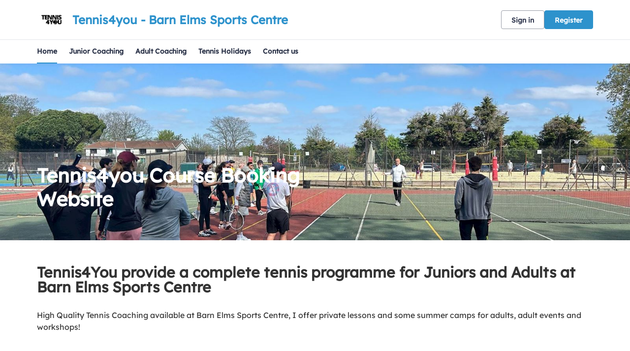

--- FILE ---
content_type: text/css; charset=utf-8
request_url: https://clubspark.lta.org.uk/Tennis4you/Theme.css?638941479709670000
body_size: 3369
content:
        header.ui-header-v2.ui-header-v2-standard .ui-header-v2-primary-content .ui-header-v2-title-container .ui-header-v2-title-anchor .ui-header-v2-title-label { color: #2d92cc !important; } header.ui-header-v2.ui-header-v2-standard .ui-header-v2-container .ui-header-v2-secondary-content .ui-header-v2-nav-container .ui-header-v2-nav-list li.selected, header.ui-header-v2.ui-header-v2-standard .ui-header-v2-container .ui-header-v2-secondary-content .ui-header-v2-nav-container .ui-header-v2-nav-list .ui-header-v2-nav-anchor-selected, header.ui-header-v2.ui-header-v2-standard .ui-header-v2-container .ui-header-v2-secondary-content .ui-header-v2-nav-container .ui-header-v2-nav-list li:hover, header.ui-header-v2.ui-header-v2-standard .ui-header-v2-container .ui-header-v2-secondary-content .ui-header-v2-nav-container .ui-header-v2-nav-list li:focus, header.ui-header-v2.ui-header-v2-standard .ui-header-v2-container .ui-header-v2-secondary-content .ui-header-v2-nav-container .ui-header-v2-nav-list li:active { border-bottom-color: #2d92cc !important; }      header[role="banner"] { background-color: #fff; } a.community-sites{ color: #2d92cc } header[role="banner"] .logo .venue-name { color: #2d92cc; } /* Account Login button colours */ body #programme-header #account-options.signed-out ul .sign-in a:active, body #programme-header #account-options.signed-out ul .sign-in a:focus, body #programme-header #account-options.signed-out ul .sign-in a:hover { color: #2d92cc; border-color: #2d92cc; } body #programme-header #account-options.signed-out ul .register a{ background-color: #2d92cc; border-color: #2d92cc; } body #programme-header #account-options.signed-out ul .register a:active, body #programme-header #account-options.signed-out ul .register a:focus, body #programme-header #account-options.signed-out ul .register a:hover{ color: #2d92cc; }      @media only screen and (max-width: 375px) { header[role=banner] .banner-wrap h1 a span.venue-name { width: 100%; } }   /*Link styles*/ a.plain-link { color : #2d92cc; } /* Btn styles */ .cs-btn.primary { background-color: #2d92cc; border-color: #2d92cc; } .cs-btn.primary:hover, .cs-btn.primary:active, .cs-btn.primary:focus { border-color: rgba(45,146,204, .7); background-image: linear-gradient(to top, rgba(255, 255, 255, 0), rgba(255, 255, 255, 0.16)), linear-gradient(to bottom, #2d92cc, #2d92cc); } .cs-btn.primary.inline-icon:hover svg.icon, .cs-btn.primary.inline-icon:active svg.icon, .cs-btn.primary.inline-icon:focus svg.icon { stroke: #2d92cc; } .cs-btn.secondary { border-color:#2d92cc; color:#2d92cc; } .cs-btn.secondary:hover, .cs-btn.secondary:active, .cs-btn.secondary:focus { background-color: #2d92cc; color: #fff; } .cs-btn.secondary.inline-icon:hover svg.icon, .cs-btn.secondary.inline-icon:active svg.icon, .cs-btn.secondary.inline-icon:focus svg.icon { stroke: #2d92cc; } /*End of btn styles*/ /*Generic svg styles*/ svg.use-primary-colour-stroke { stroke: #2d92cc; } /* Typography styles */ body, .content-box, .selectboxit-container *, html, button, input, select, textarea, .ui-widget, .venue-navigation, .cs-aggregator, .cs-aggregator .field.is-flex-mobile .label, .cs-aggregator form .field .csa-output, .cs-aggregator .csa-programme-filters .csa-filter-title, .cs-aggregator .csa-programme-filters .field .label, .cs-aggregator .csa-search-result-item.panel p em, .cs-aggregator .csa-search-result-item.panel .csa-price, .cs-aggregator .csa-search-results-controls .button, #account-bar, .panel-group.style-5 .block-panel .block-panel-body .line-item h3.title, .panel-group.style-5 .block-panel .block-panel-body .title, #footer, #footer .footer-wrap p, #footer .footer-wrap li, .booking-error #booking-confirmation-view .booking-options ul li, .booking-sheet-page .grid .carousel ul li, .cs-btn { font-family: 'Lexend', sans-serif!important; font-weight: 400; } .cs-btn { font-weight: 600; } h1, h2, h3, h4, h5, .panel-group.style-11 h2, .panel-group.style-11 h3, .cs-aggregator a:not(.button), .cs-aggregator h1, .cs-aggregator h2, .cs-aggregator h3, .cs-aggregator h4, .cs-aggregator h5, .cs-aggregator h6, .cs-aggregator .csa-programme-filters .control .label, .cs-aggregator .csa-programme-filters .field .label, .cs-aggregator .alert, .cs-aggregator .button, .cs-aggregator .csa-modal-overlay .title, .cs-aggregator .DayPicker-wrapper .DayPicker-Caption > div, .cs-aggregator .cs-tooltip-section .title, .cs-aggregator .csa-multiple-search-locations ul li, .cs-aggregator .csa-search-result-item.panel .panel-heading .title, .cs-aggregator .csa-search-result-item.panel .csa-price, .cs-aggregator .csa-search-result-item.panel .csa-price em, .cs-aggregator .csa-search-result-item.panel p em, .my-account-section h3.course-name, .my-account-section .detail-field-box .detail-field, .booking-player-box .p.name, .booking-player-box .cancelled-tag, .booking-player-box .remove-button, .fixed-basket-header .fixed-basket-header-pay-value { font-family: 'Lexend', sans-serif!important; font-weight: 700!important; } /* End of typography */ /* Header 06/25 */  .ui-header-v2 .ui-account-dropdown-container .ui-account-inner-container .ui-account-user-detail .ui-account-switch-account-anchor:after, .ui-cs-mobile-menu-emphasize-switch-account-anchor:after, .ui-header-v2.ui-header-v2-compact .ui-header-v2-container .ui-header-v2-primary-content .ui-header-v2-nav-container .ui-header-v2-nav-list li.ui-header-v2-nav-anchor-selected, .ui-header-v2.ui-header-v2-compact:not(.ui-header-v2-inverted) .ui-header-v2-container .ui-header-v2-primary-content .ui-header-v2-nav-container .ui-header-v2-nav-list li.ui-header-v2-nav-item:hover, .ui-header-v2.ui-header-v2-compact:not(.ui-header-v2-inverted) .ui-header-v2-container .ui-header-v2-primary-content .ui-header-v2-nav-container .ui-header-v2-nav-list li.ui-header-v2-nav-item:active, .ui-header-v2.ui-header-v2-compact:not(.ui-header-v2-inverted) .ui-header-v2-container .ui-header-v2-primary-content .ui-header-v2-nav-container .ui-header-v2-nav-list li.ui-header-v2-nav-item :focus { border-bottom-color: #2d92cc; } .ui-header-v2 #account-bar .ui-account-switch-account-anchor, .ui-cs-mobile-menu .ui-cs-mobile-menu-emphasize-switch-account-anchor { color: #2d92cc; } .ui-header-v2.ui-header-v2-standard:not(.ui-header-v2-inverted) .ui-header-v2-container .ui-header-v2-primary-content .ui-header-v2-title-container .ui-header-v2-title-anchor, .ui-header-v2.ui-header-v2-compact:not(.ui-header-v2-inverted) .ui-header-v2-container .ui-header-v2-primary-content .ui-header-v2-title-container .ui-header-v2-title-anchor .ui-header-v2-title-label { color: #2d92cc; } @media screen and (min-width: 768px) { .ui-header-v2.ui-header-v2-standard.ui-header-v2-inverted .cs-btn.primary, .ui-header-v2.ui-header-v2-compact.ui-header-v2-inverted .cs-btn.primary { color: #2d92cc; } } .ui-header-v2.ui-header-v2-compact.ui-header-v2-inverted, .ui-header-v2.ui-header-v2-standard.ui-header-v2-inverted .ui-header-v2-primary-content { background-color: #2d92cc; } .ui-header-v2.ui-header-v2-compact:not(.ui-header-v2-inverted) .ui-header-v2-container .ui-header-v2-secondary-content .ui-header-v2-section-link-container .ui-header-v2-section-link-anchor, .ui-header-v2.ui-header-v2-standard:not(.ui-header-v2-inverted) .ui-header-v2-container .ui-header-v2-primary-content .ui-header-v2-section-link-container .ui-header-v2-section-link-anchor { color: #2d92cc;} .ui-header-v2.ui-header-v2-compact:not(.ui-header-v2-inverted) .ui-header-v2-container .ui-header-v2-secondary-content .ui-header-v2-section-link-container .ui-header-v2-section-link-anchor .ui-header-v2-section-link-chevron, .ui-header-v2.ui-header-v2-standard:not(.ui-header-v2-inverted) .ui-header-v2-section-link-container .ui-header-v2-section-link-anchor .ui-header-v2-section-link-chevron { stroke:#2d92cc; } /*End of Header 06/25 */   #footer, #programme-footer { background-color: #16316f; }   #footer{ border-top:6px solid #2d92cc; } #footer { border-color: #2d92cc; }  .venue-navigation ul.page-navigation li a:hover, .venue-navigation ul.page-navigation li a:focus, .venue-navigation ul.page-navigation li a:active, .venue-navigation ul.page-navigation li a.selected{ border-bottom-color:#2d92cc; } .content-location{ background-color:#2d92cc; } .content-location.with-arrow { background-color:#2d92cc; background-color:rgba(45,146,204,0.8); } .content-location.with-arrow .arrow{ border-top-color:#2d92cc; border-top-color:rgba(45,146,204,0.8); } .availability-search{ background:#2d92cc; }   .hero .style-3 .title h2 .subtitle{ background:rgba(45,146,204,0.8); }   .my-bookings #my-bookings-view table td div button { background-image: none; color: #2d92cc; } .gallery .paging a.current{ background:rgba(45,146,204,1); } .gallery .gallery-nav a.next:hover, .gallery .gallery-nav a.next:focus, .gallery .gallery-nav a.next:active, .gallery .gallery-nav a.prev:hover, .gallery .gallery-nav a.prev:focus, .gallery .gallery-nav a.prev:active .gallery .gallery-nav a.play:focus, .gallery .gallery-nav a.play:active, .gallery .gallery-nav a.pause:hover, .gallery .gallery-nav a.pause:focus, .gallery .gallery-nav a.pause:active, .gallery .gallery-nav a.play:hover { background-color:#2d92cc; } .icon-box .info-box-header{ color: #2d92cc; } .icon-box:hover, .icon-box.focus { border-color: #2d92cc; box-shadow: 0 0 0 1px #2d92cc inset; -mos-box-shadow: 0 0 0 1px #2d92cc inset; -webkit-box-shadow: 0 0 0 1px #2d92cc inset; } .option-select .option.selected { border-color: #2d92cc; } .icon-box:hover, .icon-box.focus { box-shadow: 0 0 0 2px #2d92cc inset; -mos-box-shadow: 0 0 0 2px #2d92cc inset; -webkit-box-shadow: 0 0 0 2px #2d92cc inset; } /*Styled radios, checkboxes*/ .styled-checkbox-bg.checked { background-color: #2d92cc; border-color: #2d92cc; } .styled-radio-bg.checked:before, .styled-radio-bg.checked { border-color: #2d92cc; } .styled-radio-bg.checked:before { background-color: #2d92cc; } .styled-radio-bg.checked, .styled-checkbox-bg.checked { border-color: #2d92cc; } .venue-new-membership #members .medical-details:before { background-color: #2d92cc; } .booking-view-options ul li a { color: #2d92cc; } .booking-view-options ul li a:hover, .booking-view-options ul li a.selected, .booking-view-options ul li a:focus { border-bottom: #2d92cc 1px solid; } .booking-view-options ul li a:after { color: #2d92cc; } .content-box p a, .content-box ul li a, .ckeditor-content a, .form a, .more-info.style-2 .activity-details.style-3 li a, .more-info.style-4 .activity-details.style-3 li a { color:#2d92cc; } a.chevron:after, a.chevron:before { border-color: #2d92cc!important; } .generic-header { background:rgba(45,146,204,1); } .nav-tabs.style-1 li.selected { color: #2d92cc; } .search-results .result.style-1 .description h2 a, .search-results .result.style-2 .description h2 a, .search-results .result.style-3 .description h2 a, .search-results .result.style-4 .description h2 a { color:#2d92cc; } .search-filters.style-2 { background: rgba(45,146,204, 0.7); } .search-results .result.style-1.hover { border: 1px solid #2d92cc; } .search-results .result.style-3.hover, .search-results .result.style-4.hover { border: 1px solid #2d92cc; } #additional-booking-options.style-1 ul li .booking-item.hover, #additional-booking-options.style-1 ul li .booking-item.selected { border: 1px solid #2d92cc; } #additional-booking-options.style-1 ul li .booking-item-cost span.status { color: #2d92cc; } .content-box .promo{ background: rgba(45,146,204, 0.15); border-color: transparent; } .content-box .promo p{ color:#2d92cc; } ul.social li a{ background-color: #2d92cc; } .booking .attendees{ background: rgba(45,146,204, 0.1); } .booking .details .details-box{ border:1px solid rgba(45,146,204, 0.1); } .booking .attendees .table table td{ border-bottom-color:rgba(45,146,204, 0.1); } .sessions-table table tfoot td{ background-color: #2d92cc; } .sessions-table.style-2 table th { border-color: #2d92cc; } .sessions-table table tfoot td{ background-color: #2d92cc; background-color:rgba(45,146,204, 0.7); } td a, th a{ color:#2d92cc; } a.chevron:after { border-color: #2d92cc; } form a{ color:#2d92cc; }    header[role="banner"] { border-bottom: 1px solid #dbdbdb; } .venue-navigation ul.page-navigation li a.selected { color: #2d92cc; } .generic-header.sub-nav .nav-tabs.style-1 li.selected, .generic-header.sub-nav .sub-nav-links.style-1 li.selected { color: #fff; } .generic-header.sub-nav .nav-tabs.style-1 li.selected a, .generic-header.sub-nav .nav-tabs.style-1 li a:hover, .generic-header.sub-nav .nav-tabs.style-1 li a:active, .generic-header.sub-nav .sub-nav-links.style-1 li.selected a, .generic-header.sub-nav .sub-nav-links.style-1 li a:hover, .generic-header.sub-nav .sub-nav-links.style-1 li a:active, .generic-header.sub-nav .sub-nav-links.style-1 li a:focus { border-bottom-color: rgba(255,255,255, 0.4); } @media only screen and ( max-width : 767px ) { .generic-header.sub-nav .nav-tabs.style-1 li.selected a, .generic-header.sub-nav .nav-tabs.style-1 li a:hover, .generic-header.sub-nav .nav-tabs.style-1 li a:active { border-bottom: none; background-color: rgba(255,255,255, 0.4); } .generic-header.sub-nav .nav-tabs.style-1 li a, .generic-header.sub-nav .sub-nav-links.style-1 li a, .generic-header.sub-nav .sub-nav-links.style-1 li.selected a, .generic-header.sub-nav .sub-nav-links.style-1 li a:hover, .generic-header.sub-nav .sub-nav-links.style-1 li a:active { border-bottom: none; } .generic-header.sub-nav .sub-nav-links.style-1 { background-color: #2d92cc; } } .generic-header.sub-nav .nav-tabs.style-1 li.selected, .generic-header.sub-nav .sub-nav-links.style-1 li.selected { color: #fff; } .generic-header.sub-nav .nav-tabs.style-1 li a, .generic-header.sub-nav .sub-nav-links.style-1 li a { line-height: 43px; }   #results .result.style-2 .description p.article-date span, #results .result.style-2 .description h2 a, #results .result.style-2 a.read-more { color: #2d92cc; } .content-box.booking-steps .step span.icon.step-1{ background-color:#2d92cc; } .content-box.booking-steps .step span.icon.step-2{ background-color:#2d92cc; } .content-box.booking-steps .step span.icon.step-3{ background-color:#2d92cc; } .access-instructions h3{ color:#2d92cc; } .pin-number .pin-image .image{ background-color:#2d92cc; } /* Authority landing page */ .venue-landing .content-map { border-top: 6px solid #2d92cc; } /* Community sites navigation */ div.community-sites ul li a{ color: #2d92cc } /*venue listing */ .venue-listing ul li .position { color: #2d92cc; } /*Venue Account pages */ .panel-group.style-1 .block-panel.empty-block-panel .block-panel-body a{ color: #2d92cc; } .account-options .account-toggle { color: #2d92cc; } .my-account-section .account-options ul li.selected { background-color: rgba(45,146,204, .08); border-right: 4px solid #2d92cc; } .account-options .account-toggle span:before, .account-options .account-toggle span:after { background-color: #2d92cc; } .panel-group.style-1 .block-panel .block-panel-body ul li a { color: #2d92cc; } .form-progress.style-1 li a.selected { border-bottom-color: #2d92cc; } /*Events pages*/ .events-detail .panel { border-color: #2d92cc; } .events-detail .detail-summary h2, .events-detail .detail-summary .time, .events-detail .activities .item h3, .events-basket .basket-panel .basket-panel-title, .events-confirmation h2 { color: #2d92cc; } .events-detail .navigation.scroll, .events-detail .basket.basket-open .display button, .events-detail .basket.item-added .display button { background-color: #2d92cc; } .events-detail .activities .item table tr td button { color: #2d92cc; } /* News Listing */ .news-listing .article .description .read-more { color: #2d92cc; } .news-listing .article .description .read-more:after { border-color: #2d92cc; } /* News article */ span.category a { color: #2d92cc; } .news-detail .article-footer div a span.icon { border-color: #2d92cc; } /* Tabs */ .tabs.style-1 li.active a, .tabs.style-2 li.active a { border-color: #2d92cc; } .tabs.style-1 li.active a, .tabs.style-1 li.active a { color: #2d92cc; } .tabs.style-1 li a:active, .tabs.style-1 li a:hover, .tabs.style-1 li a:focus { border-bottom-color: #2d92cc; color: #2d92cc; } /* Coaching Index page Schedule calendar, listing */ .coaching-sessions-search .coaching-sessions-control li.selected a, .coaching-sessions-search .coaching-sessions-control a:hover, .coaching-sessions-search .coaching-sessions-control a:focus, .coaching-sessions-search .coaching-sessions-control a:active { border-color: #2d92cc; } /* News feed, venue homepage */ .news-feed a { color: #2d92cc; } .news-feed a:after { border-color: #2d92cc; } .schedule-calendar ol.days li .course { color: #2d92cc; } /* Coaching hero bg */ .generic-header .bg { background-color: #2d92cc; } /* Progress bar checkout */ .checkout-progress ol li.current span.stage { background-color: #2d92cc; border-color: #2d92cc; } .checkout-progress ol li.completed span.stage { border-color: #2d92cc; } .checkout-progress ol li.current span.description { color: #2d92cc; } .checkout-progress ol li.completed .track { background-color: #2d92cc; } .checkout-progress ol li svg.icon { stroke: #2d92cc; } /* Slick carousel; */ .slick-dots li.slick-active button { background-color: #2d92cc; border-color: #2d92cc; } /* Selection list button */ .selection-list .selection-btn-label.selected { border-color: #2d92cc; background-color: rgba(45,146,204, .05); } .selection-list .selection-btn-label.selected .selection-btn-title, .selection-list .selection-btn-label.selected .selection-btn-selection-meta { color: #2d92cc; } /* News article */ span.category a { color: #2d92cc; } .news-detail .article-footer div a { color: #2d92cc; } .news-detail .article-footer div a span.icon { border-color: #2d92cc; } .single-location a.directions { color:#2d92cc; } .single-location a.directions:after { border-color:#2d92cc; } /* Block panel styling */ /* - Booking confirmation */ .panel-group.style-5 .block-panel:after { background-color: #2d92cc; } /* Back to membership */ .back-to-membership { color: #2d92cc; } .back-to-membership svg { stroke: #2d92cc; } /*Language selector component*/ .language-selector .selectboxit-container .selectboxit-btn.selectboxit-open, .language-selector .selectboxit-container .selectboxit-btn:active, .language-selector .selectboxit-container .selectboxit-btn:focus, .language-selector .selectboxit-container .selectboxit-btn:hover { border-color: #2d92cc; }  h2 a.tournament-link, a.payment-link { color: #2d92cc; } .tournament-details a.link { color: #2d92cc; } /*Search aggregator*/ .cs-aggregator a, .cs-aggregator .csa-programme-filters .csa-filter-title .button, .cs-aggregator .csa-search-result-item .panel-heading .title, .cs-aggregator form .help, .cs-aggregator .button.is-transparent { color: #2d92cc; } .cs-aggregator .button.is-primary, .cs-aggregator .button.is-secondary, .rc-slider-track { background-color: #2d92cc; } .cs-aggregator .icon.is-no-fill svg { stroke: #2d92cc;} .cs-aggregator .button.is-primary:hover, .cs-aggregator .button.is-primary:active, .cs-aggregator .button.is-primary:focus, .cs-aggregator .button.is-secondary:hover, .cs-aggregator .button.is-secondary:focus, .cs-aggregator .button.is-secondary:active { border-color: rgba(45,146,204, .7); background-image: linear-gradient(to top, rgba(255, 255, 255, 0), rgba(255, 255, 255, 0.16)), linear-gradient(to bottom, #2d92cc, #2d92cc); } .cs-aggregator .button.is-secondary { background-color: #2d92cc; border-color: #2d92cc; } .cs-aggregator .csa-search-result-item:hover, .rc-slider-handle, .rc-slider-handle:active, .rc-slider-handle:hover, .rc-slider-handle-click-focused:focus { border-color: #2d92cc; } /*Multiple booking sheets*/ .booking-sheet-resource-group-container .resource-wrap div a.selected, .booking-sheet-resource-group-container .resource-wrap div a:hover, .booking-sheet-resource-group-container .resource-wrap div a:focus, .booking-sheet-resource-group-container .resource-wrap div a:active { color: #2d92cc; border-bottom-color: #2d92cc!important; } /* Header banners */ .fifty-full-image-right.primary{background:#2d92cc!important;} .fifty-full-image-left.primary{background:#2d92cc!important;} .fifty-boxed-image-right.primary{background:#2d92cc!important;} .fifty-boxed-image-left.primary{background:#2d92cc!important;} .text-only.primary{background:#2d92cc!important;} .text-only.primary-light{background:rgba(45,146,204, .10) !important} .header-banner.inline-panelled-text p{background:rgba(45,146,204, .80) !important}